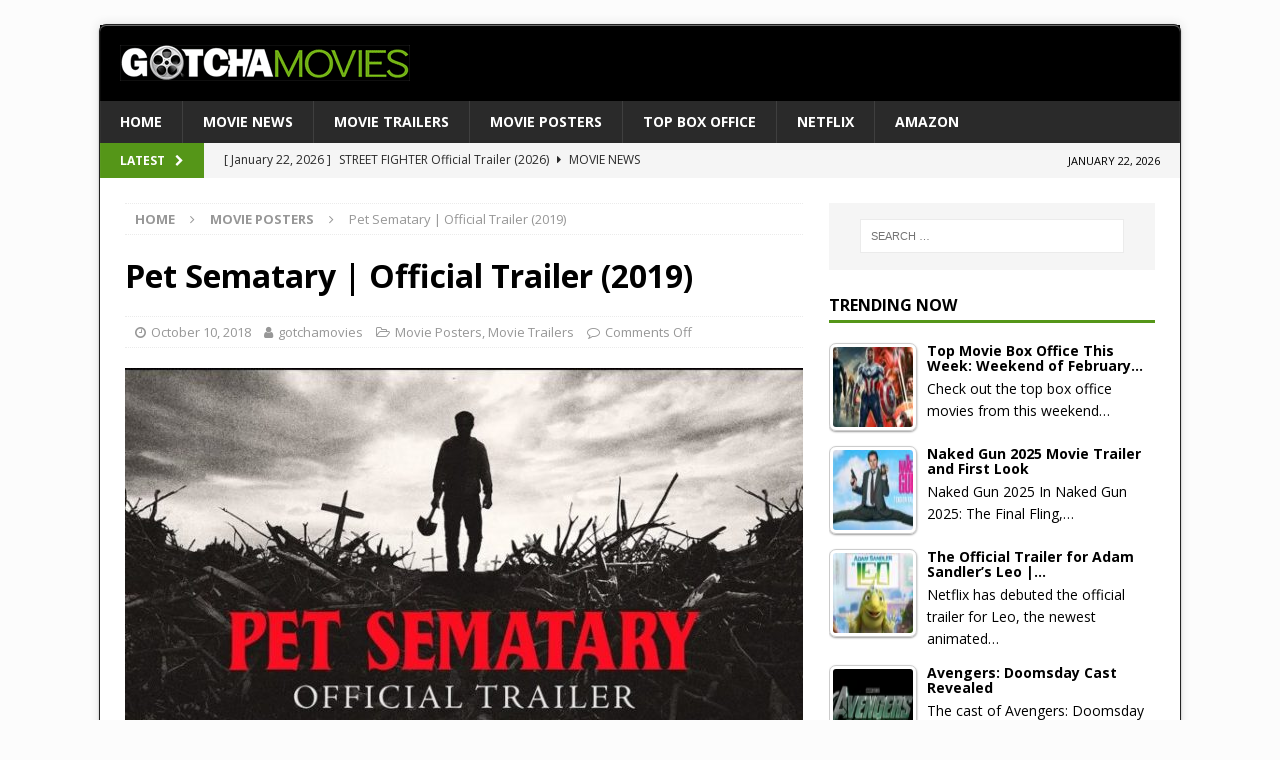

--- FILE ---
content_type: text/html; charset=utf-8
request_url: https://www.google.com/recaptcha/api2/aframe
body_size: 265
content:
<!DOCTYPE HTML><html><head><meta http-equiv="content-type" content="text/html; charset=UTF-8"></head><body><script nonce="cmHgd7rv52MzRIpnTph2KQ">/** Anti-fraud and anti-abuse applications only. See google.com/recaptcha */ try{var clients={'sodar':'https://pagead2.googlesyndication.com/pagead/sodar?'};window.addEventListener("message",function(a){try{if(a.source===window.parent){var b=JSON.parse(a.data);var c=clients[b['id']];if(c){var d=document.createElement('img');d.src=c+b['params']+'&rc='+(localStorage.getItem("rc::a")?sessionStorage.getItem("rc::b"):"");window.document.body.appendChild(d);sessionStorage.setItem("rc::e",parseInt(sessionStorage.getItem("rc::e")||0)+1);localStorage.setItem("rc::h",'1769214999377');}}}catch(b){}});window.parent.postMessage("_grecaptcha_ready", "*");}catch(b){}</script></body></html>

--- FILE ---
content_type: text/javascript
request_url: https://cdn.appsmav.com/sb/assets/widgets/448/48/23448.js?v=1769214600000
body_size: 1
content:
var sb_config={settings:[],bonus_settings:[],widget:[],last_modified:1662606621,site_custom_config:[],shop_url:"http:\/\/www.gotchamovies.com",site_status:0}